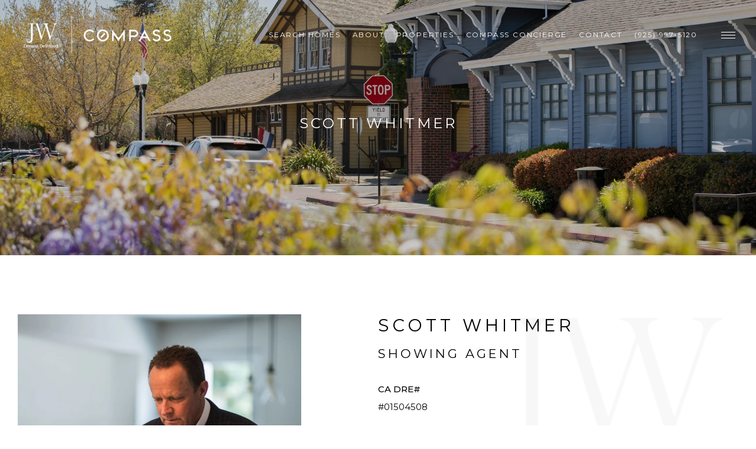

--- FILE ---
content_type: text/html; charset=utf-8
request_url: https://bss.luxurypresence.com/buttons/googleOneTap?companyId=5fdc2d75-f2bf-4e47-a4a9-c551464f87fd&websiteId=cd0cbca0-ec53-429d-af58-8e4349feae80&pageId=04446145-0735-4402-8859-c71cd24cb4c0&sourceUrl=https%3A%2F%2Fjuliewhitmer.com%2Fagents%2Fscott-whitmer&pageMeta=%7B%22sourceResource%22%3A%22agents%22%2C%22pageElementId%22%3A%229a1359e7-e679-437a-9799-aef4ed0186a8%22%2C%22pageQueryVariables%22%3A%7B%22agent%22%3A%7B%22id%22%3A%229a1359e7-e679-437a-9799-aef4ed0186a8%22%7D%2C%22properties%22%3A%7B%22agentIds%22%3A%5B%229a1359e7-e679-437a-9799-aef4ed0186a8%22%5D%7D%2C%22testimonials%22%3A%7B%22agentId%22%3A%229a1359e7-e679-437a-9799-aef4ed0186a8%22%7D%2C%22developments%22%3A%7B%22agentId%22%3A%229a1359e7-e679-437a-9799-aef4ed0186a8%22%7D%2C%22pressReleases%22%3A%7B%22agentId%22%3A%229a1359e7-e679-437a-9799-aef4ed0186a8%22%7D%7D%7D
body_size: 2890
content:
<style>
  html, body {margin: 0; padding: 0;}
</style>
<script src="https://accounts.google.com/gsi/client" async defer></script>
<script>
const parseURL = (url) => {
    const a = document.createElement('a');
    a.href = url;
    return a.origin;
}

const login = (token, provider, source)  => {
  const origin = (window.location != window.parent.location)
    ? parseURL(document.referrer)
    : window.location.origin;  
  const xhr = new XMLHttpRequest();
  xhr.responseType = 'json';
  xhr.onreadystatechange = function() {
    if (xhr.readyState === 4) {
      const response = xhr.response;
      const msg = {
        event: response.status,
        provider: provider,
        source: source,
        token: token
      }
      window.parent.postMessage(msg, origin);
    }
  }
  xhr.withCredentials = true;
  xhr.open('POST', `${origin}/api/v1/auth/login`, true);
  xhr.setRequestHeader("Content-Type", "application/json;charset=UTF-8");
  xhr.send(JSON.stringify({
    token,
    provider,
    source,
    websiteId: 'cd0cbca0-ec53-429d-af58-8e4349feae80',
    companyId: '5fdc2d75-f2bf-4e47-a4a9-c551464f87fd',
    pageId: '04446145-0735-4402-8859-c71cd24cb4c0',
    sourceUrl: 'https://juliewhitmer.com/agents/scott-whitmer',
    pageMeta: '{"sourceResource":"agents","pageElementId":"9a1359e7-e679-437a-9799-aef4ed0186a8","pageQueryVariables":{"agent":{"id":"9a1359e7-e679-437a-9799-aef4ed0186a8"},"properties":{"agentIds":["9a1359e7-e679-437a-9799-aef4ed0186a8"]},"testimonials":{"agentId":"9a1359e7-e679-437a-9799-aef4ed0186a8"},"developments":{"agentId":"9a1359e7-e679-437a-9799-aef4ed0186a8"},"pressReleases":{"agentId":"9a1359e7-e679-437a-9799-aef4ed0186a8"}}}',
    utm: '',
    referrer: ''
  }));
}

function getExpirationCookie(expiresInMiliseconds) {
  const tomorrow  = new Date(Date.now() + expiresInMiliseconds); // The Date object returns today's timestamp
  return `juliewhitmer.com-SID=true; expires=${tomorrow.toUTCString()}; path=/; Secure; SameSite=None`;
}

function handleCredentialResponse(response) {
  document.cookie = getExpirationCookie(24 * 60 * 60 * 1000); // 1 day
  login(response.credential, 'GOOGLE', 'GOOGLE_SIGN_ON');
}

function handleClose() {
  const msg = {
    event: 'cancel',
    provider: 'GOOGLE',
    source: 'GOOGLE_SIGN_ON'
  }
  const origin = (window.location != window.parent.location)
    ? parseURL(document.referrer)
    : window.location.origin;
  window.parent.postMessage(msg, origin);
  document.cookie = getExpirationCookie(2 * 60 * 60 * 1000); // 2 hours
}

</script>
<div id="g_id_onload"
  data-client_id="673515100752-7s6f6j0qab4skl22cjpp7eirb2rjmfcg.apps.googleusercontent.com"
  data-callback="handleCredentialResponse"
  data-intermediate_iframe_close_callback="handleClose"
  data-state_cookie_domain = "juliewhitmer.com"
  data-allowed_parent_origin="https://juliewhitmer.com"
  data-skip_prompt_cookie="juliewhitmer.com-SID"
  data-cancel_on_tap_outside="false"
></div>